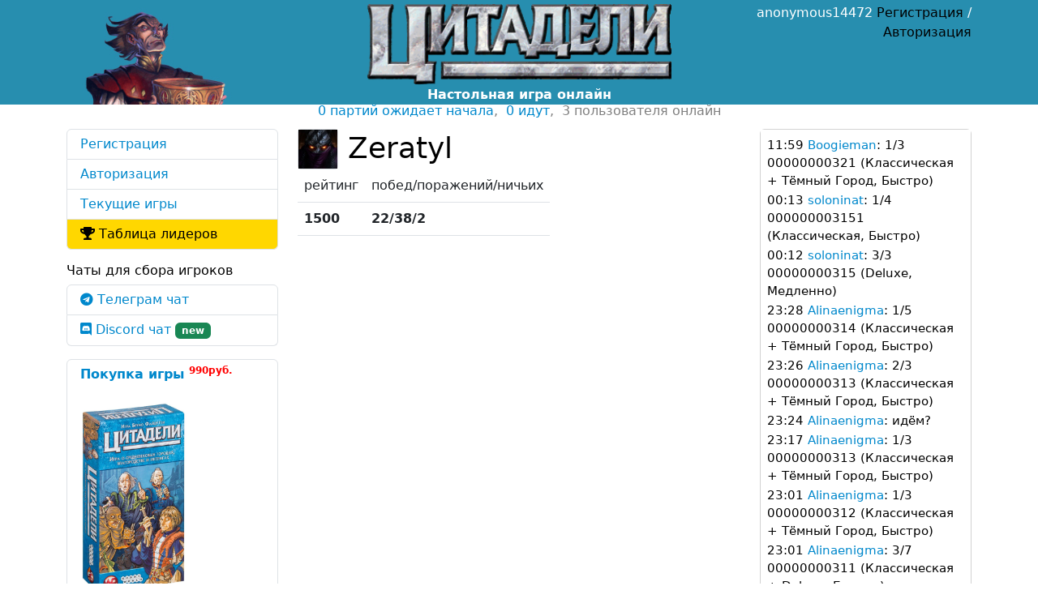

--- FILE ---
content_type: text/html; charset=utf-8
request_url: https://citadeli.ru/user/21160
body_size: 42558
content:
<!DOCTYPE html>
<html lang="ru">
<head>
    
    <title>Пользователь Zeratyl - citadeli.ru</title>
    <link rel="icon" href="/favicon.ico" type="image/x-icon"/>
    
    
    
    <meta property="og:image" content="https://citadeli.ru/i/citadels_bg_mini.jpg" />
    <link rel="stylesheet" href="https://cdnjs.cloudflare.com/ajax/libs/font-awesome/5.9.0/css/all.min.css" integrity="sha512-q3eWabyZPc1XTCmF+8/LuE1ozpg5xxn7iO89yfSOd5/oKvyqLngoNGsx8jq92Y8eXJ/IRxQbEC+FGSYxtk2oiw==" crossorigin="anonymous" referrerpolicy="no-referrer" />
    <link rel="stylesheet" href="https://cdnjs.cloudflare.com/ajax/libs/font-awesome/5.9.0/css/v4-shims.min.css" integrity="sha512-fSDKn6bxKjJWWaTbtlYfFf+1sRuP/CC+T+jhy26N/s2FcBI89kn6aShnsDmECKd2I1nRlXOButa2A2wzQ8mNEw==" crossorigin="anonymous" referrerpolicy="no-referrer" />

    <link rel="stylesheet" type="text/css" media="all" href="/bootstrap5/css/bootstrap.min.css"/>
    <link rel="stylesheet" type="text/css" media="all" href="/js/lib/fancybox/jquery.fancybox.css"/>
    <link rel="stylesheet" type="text/css" media="all" href="/css/styles.css"/>

    <script src="/js/lib/jquery.js"></script>
    <script src="https://cdnjs.cloudflare.com/ajax/libs/underscore.js/1.13.4/underscore-min.js"></script>
    <script src="/socket.io/socket.io.js"></script>
    <script src="/js/lib/jdenticon/jdenticon-3.2.0.min.js" async></script>
    <script src="/js/lib/fancybox/jquery.fancybox.js"></script>
    <script src="/js/script.js"></script>
</head>
<body style="margin-bottom:200px;">
<div style="width:100%; background-color: #278eaf;position:relative;text-align: center;margin-bottom:30px;">
    <div class="container">
        <div class="row" style="position:relative;height: max-content">
            <div class="col-lg-4 order-lg-2" style="color:white;text-align: right;">
                <noindex>
                    <style>
                        .lk-actions a{
                            color:black;
                        }
                    </style>
                    <div class="lk-actions" style="margin-top:4px;">
                        
                        anonymous14472 <a href="/register">Регистрация</a> / <a href="/auth">Авторизация</a>
                        
                    </div>
                </noindex>
            </div>
            <div class="col-lg-4 order-lg-0 position-relative d-none d-lg-flex flex-row align-items-end">
                <a href="/" style="height:120px; overflow:hidden;text-align: left;display: block">
                    <img src="/i/citadels_bg_mini.jpg" style="width:220px;"/>
                </a>
            </div>
            <div class="col-lg-4 order-lg-1 d-flex align-items-center justify-content-center flex-column" style="text-align: center;">
                <div style="color:gray;position: absolute;bottom:-20px;">
                    <a href="/game/join">0 партий ожидает начала</a>,&nbsp;
                    <a href="/game/list">0 идут</a>,&nbsp;
                    3 пользователя онлайн
                </div>
                <a href="/"><img style="height:100px;margin-top:5px" src="/i/logo.png"/></a>
                <div style="font-weight:bold;color:white">Настольная игра онлайн</div>
            </div>
        </div>
    </div>
</div>
<div class="container">
    <div class="row">
        <div class="col-md-9 order-md-1">
            <div class="row">
                <div class="col-lg-8 position-relative order-md-1 mb-4">
                    <div class="row">
    <div class="col-8">
        <div>
            
                <a class="border rounded-1" href="/upload/user/user21160-origin.jpg" data-fancybox="userpic" style="display: block;float:left;">
                    <img src="/upload/user/user21160-mini.jpg" width="48" height="48"/>
                </a>
            
            <h1 class="h2" style="font-size: 36px; line-height: 48px;margin: 0px;margin-left:12px;float:left;">
                Zeratyl

                
            </h1>
        </div>
        <div class="clearfix"></div>
        <table class="table" style="width:auto;">
            <thead>
            <tr><td>рейтинг</td><td>побед/поражений/ничьих</td></tr>
            </thead>
            <tr><th>1500<th>22/38/2</th></tr>
        </table>

        <div class="clearfix"></div>
        
    </div>
    <div class="col-4">

        <div style="float:right;text-align: right;">
            

            
        </div>
    </div>
</div>

                </div>
                <div class="col-lg-4 order-md-2" style="word-wrap: break-word;">
                    <noindex class="d-flex flex-column" style="flex: 1 0 auto;">
    <form class="card d-flex" style="flex: 1 0 auto;max-height: 650px;" id="chat">
<!--            <div class="card-header" style="-->
<!--        background-color: #288eaf;-->
<!--        color: white;-->
<!--    ">-->
<!--                <h5 class="mb-0"><i class="fa fa-comment-o"></i> Чат</h5>-->
<!--            </div>-->
        <div class="chat_messages card-body" id="worldchat-messages">
            
            <div class="chat__message" data-author-id="26033">11:59
                <a class="chat-message-author cursor-pointer" style="cursor:pointer;">Boogieman</a>: 1/3 00000000321 (Классическая + Тёмный Город, Быстро)
                
            </div>
            
            <div class="chat__message" data-author-id="28209">00:13
                <a class="chat-message-author cursor-pointer" style="cursor:pointer;">soloninat</a>: 1/4 000000003151 (Классическая, Быстро)
                
            </div>
            
            <div class="chat__message" data-author-id="28209">00:12
                <a class="chat-message-author cursor-pointer" style="cursor:pointer;">soloninat</a>: 3/3 00000000315 (Deluxe, Медленно)
                
            </div>
            
            <div class="chat__message" data-author-id="28176">23:28
                <a class="chat-message-author cursor-pointer" style="cursor:pointer;">Alinaenigma</a>: 1/5 00000000314 (Классическая + Тёмный Город, Быстро)
                
            </div>
            
            <div class="chat__message" data-author-id="28176">23:26
                <a class="chat-message-author cursor-pointer" style="cursor:pointer;">Alinaenigma</a>: 2/3 00000000313 (Классическая + Тёмный Город, Быстро)
                
            </div>
            
            <div class="chat__message" data-author-id="28176">23:24
                <a class="chat-message-author cursor-pointer" style="cursor:pointer;">Alinaenigma</a>: идём?
                
            </div>
            
            <div class="chat__message" data-author-id="28176">23:17
                <a class="chat-message-author cursor-pointer" style="cursor:pointer;">Alinaenigma</a>: 1/3 00000000313 (Классическая + Тёмный Город, Быстро)
                
            </div>
            
            <div class="chat__message" data-author-id="28176">23:01
                <a class="chat-message-author cursor-pointer" style="cursor:pointer;">Alinaenigma</a>: 1/3 00000000312 (Классическая + Тёмный Город, Быстро)
                
            </div>
            
            <div class="chat__message" data-author-id="28176">23:01
                <a class="chat-message-author cursor-pointer" style="cursor:pointer;">Alinaenigma</a>: 3/7 00000000311 (Классическая + Deluxe, Быстро)
                
            </div>
            
            <div class="chat__message" data-author-id="26033">23:00
                <a class="chat-message-author cursor-pointer" style="cursor:pointer;">Boogieman</a>: 1/3 00000000312 (Классическая + Тёмный Город, Быстро)
                
            </div>
            
            <div class="chat__message" data-author-id="26033">22:49
                <a class="chat-message-author cursor-pointer" style="cursor:pointer;">Boogieman</a>: 1/3 00000000310 (Классическая + Тёмный Город, Быстро)
                
            </div>
            
            <div class="chat__message" data-author-id="28176">22:24
                <a class="chat-message-author cursor-pointer" style="cursor:pointer;">Alinaenigma</a>: 1/5 00000000309 (Классическая + Тёмный Город, Быстро)
                
            </div>
            
            <div class="chat__message" data-author-id="26033">20:46
                <a class="chat-message-author cursor-pointer" style="cursor:pointer;">Boogieman</a>: 1/3 00000000304 (Классическая + Тёмный Город, Быстро)
                
            </div>
            
            <div class="chat__message" data-author-id="26033">19:47
                <a class="chat-message-author cursor-pointer" style="cursor:pointer;">Boogieman</a>: 1/3 00000000302 (Классическая + Тёмный Город, Быстро)
                
            </div>
            
            <div class="chat__message" data-author-id="28189">18:47
                <a class="chat-message-author cursor-pointer" style="cursor:pointer;">Rocky252525</a>: 1/7 00000000299 (Классическая + Тёмный Город, Deluxe, Быстро)
                
            </div>
            
            <div class="chat__message" data-author-id="28176">17:30
                <a class="chat-message-author cursor-pointer" style="cursor:pointer;">Alinaenigma</a>: 1/5 00000000297 (Классическая + Тёмный Город, Быстро)
                
            </div>
            
            <div class="chat__message" data-author-id="28176">17:30
                <a class="chat-message-author cursor-pointer" style="cursor:pointer;">Alinaenigma</a>: 1/5 00000000296 (Классическая + Тёмный Город, Быстро)
                
            </div>
            
            <div class="chat__message" data-author-id="26033">17:30
                <a class="chat-message-author cursor-pointer" style="cursor:pointer;">Boogieman</a>: 1/3 00000000295 (Классическая + Тёмный Город, Быстро)
                
            </div>
            
            <div class="chat__message" data-author-id="27225">17:11
                <a class="chat-message-author cursor-pointer" style="cursor:pointer;">vsvld</a>: Играем?
                
            </div>
            
            <div class="chat__message" data-author-id="27225">17:04
                <a class="chat-message-author cursor-pointer" style="cursor:pointer;">vsvld</a>: 1/7 00000000293 (Классическая + Тёмный Город, Deluxe, Быстро)
                
            </div>
            
            <div class="chat__message" data-author-id="26033">14:39
                <a class="chat-message-author cursor-pointer" style="cursor:pointer;">Boogieman</a>: 1/3 00000000291 (Классическая + Тёмный Город, Быстро)
                
            </div>
            
            <div class="chat__message" data-author-id="28202">13:17
                <a class="chat-message-author cursor-pointer" style="cursor:pointer;">basilik52</a>: 1/4 00000000290 (Классическая, Медленно)
                
            </div>
            
            <div class="chat__message" data-author-id="28204">13:17
                <a class="chat-message-author cursor-pointer" style="cursor:pointer;">kekww</a>: 1/4 00000000290 (Классическая, Медленно)
                
            </div>
            
            <div class="chat__message" data-author-id="28176">09:13
                <a class="chat-message-author cursor-pointer" style="cursor:pointer;">Alinaenigma</a>: 1/5 00000000285 (Классическая + Тёмный Город, Быстро)
                
            </div>
            
            <div class="chat__message" data-author-id="14002">00:02
                <a class="chat-message-author cursor-pointer" style="cursor:pointer;">umberto71</a>: Go
                
            </div>
            
            <div class="chat__message" data-author-id="27225">23:03
                <a class="chat-message-author cursor-pointer" style="cursor:pointer;">vsvld</a>: Я все
                
            </div>
            
            <div class="chat__message" data-author-id="26033">22:50
                <a class="chat-message-author cursor-pointer" style="cursor:pointer;">Boogieman</a>: 2/7 00000000278 (Классическая + Тёмный Город, Deluxe, Быстро)
                
            </div>
            
            <div class="chat__message" data-author-id="27225">22:50
                <a class="chat-message-author cursor-pointer" style="cursor:pointer;">vsvld</a>: 1/7 00000000278 (Классическая + Тёмный Город, Deluxe, Быстро)
                
            </div>
            
            <div class="chat__message" data-author-id="26033">22:39
                <a class="chat-message-author cursor-pointer" style="cursor:pointer;">Boogieman</a>: 2/7 00000000276 (Классическая + Тёмный Город, Deluxe, Быстро)
                
            </div>
            
            <div class="chat__message" data-author-id="27225">22:38
                <a class="chat-message-author cursor-pointer" style="cursor:pointer;">vsvld</a>: 2/7 00000000276 (Классическая + Тёмный Город, Deluxe, Быстро)
                
            </div>
            
            <div class="chat__message" data-author-id="28199">22:23
                <a class="chat-message-author cursor-pointer" style="cursor:pointer;">Dimas2002</a>: Или ждать будем третьего?
                
            </div>
            
            <div class="chat__message" data-author-id="28199">22:23
                <a class="chat-message-author cursor-pointer" style="cursor:pointer;">Dimas2002</a>: Начать вдвоем?
                
            </div>
            
            <div class="chat__message" data-author-id="27225">22:18
                <a class="chat-message-author cursor-pointer" style="cursor:pointer;">vsvld</a>: 2/7 00000000273 (Классическая + Тёмный Город, Deluxe, Быстро)
                
            </div>
            
            <div class="chat__message" data-author-id="27225">21:43
                <a class="chat-message-author cursor-pointer" style="cursor:pointer;">vsvld</a>: 2/2 00000000271 (Классическая, Быстро)
                
            </div>
            
            <div class="chat__message" data-author-id="28199">21:38
                <a class="chat-message-author cursor-pointer" style="cursor:pointer;">Dimas2002</a>: 1/2 00000000271 (Классическая, Быстро)
                
            </div>
            
            <div class="chat__message" data-author-id="28199">21:35
                <a class="chat-message-author cursor-pointer" style="cursor:pointer;">Dimas2002</a>: Всем привет а как начать играть?
                
            </div>
            
            <div class="chat__message" data-author-id="26033">20:31
                <a class="chat-message-author cursor-pointer" style="cursor:pointer;">Boogieman</a>: 1/3 00000000269 (Классическая + Тёмный Город, Быстро)
                
            </div>
            
            <div class="chat__message" data-author-id="28189">20:05
                <a class="chat-message-author cursor-pointer" style="cursor:pointer;">Rocky252525</a>: 1/7 00000000268 (Классическая + Тёмный Город, Deluxe, Быстро)
                
            </div>
            
            <div class="chat__message" data-author-id="28176">14:49
                <a class="chat-message-author cursor-pointer" style="cursor:pointer;">Alinaenigma</a>: 1/5 00000000266 (Классическая + Тёмный Город, Быстро)
                
            </div>
            
            <div class="chat__message" data-author-id="28176">13:14
                <a class="chat-message-author cursor-pointer" style="cursor:pointer;">Alinaenigma</a>: 1/5 00000000265 (Классическая + Тёмный Город, Быстро)
                
            </div>
            
            <div class="chat__message" data-author-id="28176">12:48
                <a class="chat-message-author cursor-pointer" style="cursor:pointer;">Alinaenigma</a>: 1/5 00000000264 (Классическая + Тёмный Город, Быстро)
                
            </div>
            
            <div class="chat__message" data-author-id="28176">12:05
                <a class="chat-message-author cursor-pointer" style="cursor:pointer;">Alinaenigma</a>: 1/5 00000000263 (Классическая + Тёмный Город, Быстро)
                
            </div>
            
            <div class="chat__message" data-author-id="28189">10:53
                <a class="chat-message-author cursor-pointer" style="cursor:pointer;">Rocky252525</a>: 1/7 00000000262 (Классическая + Тёмный Город, Deluxe, Быстро)
                
            </div>
            
            <div class="chat__message" data-author-id="28176">09:49
                <a class="chat-message-author cursor-pointer" style="cursor:pointer;">Alinaenigma</a>: 1/5 00000000258 (Классическая, Быстро)
                
            </div>
            
            <div class="chat__message" data-author-id="26033">22:42
                <a class="chat-message-author cursor-pointer" style="cursor:pointer;">Boogieman</a>: 2/7 00000000253 (Классическая + Тёмный Город, Deluxe, Быстро)
                
            </div>
            
            <div class="chat__message" data-author-id="27225">22:14
                <a class="chat-message-author cursor-pointer" style="cursor:pointer;">vsvld</a>: 2/7 00000000251 (Классическая + Тёмный Город, Deluxe, Быстро)
                
            </div>
            
            <div class="chat__message" data-author-id="28176">22:03
                <a class="chat-message-author cursor-pointer" style="cursor:pointer;">Alinaenigma</a>: 1/3 00000000250 (Классическая + Тёмный Город, Быстро)
                
            </div>
            
            <div class="chat__message" data-author-id="28189">22:02
                <a class="chat-message-author cursor-pointer" style="cursor:pointer;">Rocky252525</a>: 1/7 00000000249 (Классическая + Тёмный Город, Deluxe, Быстро)
                
            </div>
            
            <div class="chat__message" data-author-id="27225">19:04
                <a class="chat-message-author cursor-pointer" style="cursor:pointer;">vsvld</a>: 2/7 00000000238 (Классическая + Тёмный Город, Deluxe, Быстро)
                
            </div>
            
            <div class="chat__message" data-author-id="27225">15:45
                <a class="chat-message-author cursor-pointer" style="cursor:pointer;">vsvld</a>: Играем?
                
            </div>
            
            <div class="chat__message" data-author-id="12696">15:44
                <a class="chat-message-author cursor-pointer" style="cursor:pointer;">minina29</a>: 4/7 00000000225 (Классическая + Тёмный Город, Deluxe, Быстро)
                
            </div>
            
            <div class="chat__message" data-author-id="12696">15:41
                <a class="chat-message-author cursor-pointer" style="cursor:pointer;">minina29</a>: 3/7 00000000225 (Классическая + Тёмный Город, Deluxe, Быстро)
                
            </div>
            
            <div class="chat__message" data-author-id="12696">15:40
                <a class="chat-message-author cursor-pointer" style="cursor:pointer;">minina29</a>: 2/7 00000000225 (Классическая + Тёмный Город, Deluxe, Быстро)
                
            </div>
            
            <div class="chat__message" data-author-id="12696">15:23
                <a class="chat-message-author cursor-pointer" style="cursor:pointer;">minina29</a>: 2/7 00000000222 (Классическая + Тёмный Город, Deluxe, Быстро)
                
            </div>
            
            <div class="chat__message" data-author-id="27225">14:54
                <a class="chat-message-author cursor-pointer" style="cursor:pointer;">vsvld</a>: 1/7 00000000220 (Классическая + Тёмный Город, Deluxe, Быстро)
                
            </div>
            
            <div class="chat__message" data-author-id="28176">14:32
                <a class="chat-message-author cursor-pointer" style="cursor:pointer;">Alinaenigma</a>: 1/7 00000000219 (Классическая, Быстро)
                
            </div>
            
            <div class="chat__message" data-author-id="26033">14:31
                <a class="chat-message-author cursor-pointer" style="cursor:pointer;">Boogieman</a>: 1/3 00000000218 (Классическая + Тёмный Город, Быстро)
                
            </div>
            
            <div class="chat__message" data-author-id="28176">14:01
                <a class="chat-message-author cursor-pointer" style="cursor:pointer;">Alinaenigma</a>: 1/3 00000000216 (Классическая, Быстро)
                
            </div>
            
            <div class="chat__message" data-author-id="28176">13:33
                <a class="chat-message-author cursor-pointer" style="cursor:pointer;">Alinaenigma</a>: 1/4 00000000215 (Классическая, Быстро)
                
            </div>
            
            <div class="chat__message" data-author-id="26033">12:02
                <a class="chat-message-author cursor-pointer" style="cursor:pointer;">Boogieman</a>: 1/3 00000000213 (Классическая + Тёмный Город, Быстро)
                
            </div>
            
            <div class="chat__message" data-author-id="12696">22:32
                <a class="chat-message-author cursor-pointer" style="cursor:pointer;">minina29</a>: 2/7 00000000209 (Классическая + Тёмный Город, Deluxe, Быстро)
                
            </div>
            
            <div class="chat__message" data-author-id="26033">22:16
                <a class="chat-message-author cursor-pointer" style="cursor:pointer;">Boogieman</a>: 1/3 00000000208 (Классическая + Тёмный Город, Быстро)
                
            </div>
            
            <div class="chat__message" data-author-id="26033">22:15
                <a class="chat-message-author cursor-pointer" style="cursor:pointer;">Boogieman</a>: 3/7 00000000207 (Классическая + Тёмный Город, Deluxe, Быстро)
                
            </div>
            
            <div class="chat__message" data-author-id="26033">22:04
                <a class="chat-message-author cursor-pointer" style="cursor:pointer;">Boogieman</a>: 2/3 00000000205 (Классическая + Тёмный Город, Deluxe, Быстро)
                
            </div>
            
            <div class="chat__message" data-author-id="26033">22:03
                <a class="chat-message-author cursor-pointer" style="cursor:pointer;">Boogieman</a>: 1/3 00000000205 (Классическая + Тёмный Город, Deluxe, Быстро)
                
            </div>
            
            <div class="chat__message" data-author-id="12696">21:26
                <a class="chat-message-author cursor-pointer" style="cursor:pointer;">minina29</a>: 2/7 00000000201 (Классическая + Тёмный Город, Deluxe, Быстро)
                
            </div>
            
            <div class="chat__message" data-author-id="26033">20:59
                <a class="chat-message-author cursor-pointer" style="cursor:pointer;">Boogieman</a>: 1/3 00000000199 (Классическая + Тёмный Город, Быстро)
                
            </div>
            
            <div class="chat__message" data-author-id="12696">20:49
                <a class="chat-message-author cursor-pointer" style="cursor:pointer;">minina29</a>: 1/7 00000000197 (Классическая + Тёмный Город, Deluxe, Быстро)
                
            </div>
            
            <div class="chat__message" data-author-id="15169">20:33
                <a class="chat-message-author cursor-pointer" style="cursor:pointer;">sherbet</a>: 2/2 00000000196 (Классическая, Быстро)
                
            </div>
            
            <div class="chat__message" data-author-id="26033">18:26
                <a class="chat-message-author cursor-pointer" style="cursor:pointer;">Boogieman</a>: 1/3 00000000191 (Классическая + Тёмный Город, Deluxe, Быстро)
                
            </div>
            
            <div class="chat__message" data-author-id="26033">17:18
                <a class="chat-message-author cursor-pointer" style="cursor:pointer;">Boogieman</a>: Играем?
                
            </div>
            
            <div class="chat__message" data-author-id="26033">17:17
                <a class="chat-message-author cursor-pointer" style="cursor:pointer;">Boogieman</a>: 4/7 00000000185 (Классическая + Тёмный Город, Deluxe, Быстро)
                
            </div>
            
            <div class="chat__message" data-author-id="26542">17:14
                <a class="chat-message-author cursor-pointer" style="cursor:pointer;">Sharky89</a>: 3/7 00000000185 (Классическая + Тёмный Город, Deluxe, Быстро)
                
            </div>
            
            <div class="chat__message" data-author-id="26033">15:31
                <a class="chat-message-author cursor-pointer" style="cursor:pointer;">Boogieman</a>: 1/3 00000000181 (Классическая + Тёмный Город, Быстро)
                
            </div>
            
            <div class="chat__message" data-author-id="26033">14:09
                <a class="chat-message-author cursor-pointer" style="cursor:pointer;">Boogieman</a>: 2/7 00000000175 (Классическая + Тёмный Город, Deluxe, Быстро)
                
            </div>
            
            <div class="chat__message" data-author-id="27225">14:04
                <a class="chat-message-author cursor-pointer" style="cursor:pointer;">vsvld</a>: 1/7 00000000175 (Классическая + Тёмный Город, Deluxe, Быстро)
                
            </div>
            
            <div class="chat__message" data-author-id="26033">13:49
                <a class="chat-message-author cursor-pointer" style="cursor:pointer;">Boogieman</a>: 1/3 00000000174 (Классическая + Тёмный Город, Быстро)
                
            </div>
            
            <div class="chat__message" data-author-id="12696">12:54
                <a class="chat-message-author cursor-pointer" style="cursor:pointer;">minina29</a>: 2/7 00000000171 (Классическая + Тёмный Город, Deluxe, Быстро)
                
            </div>
            
            <div class="chat__message" data-author-id="12696">11:17
                <a class="chat-message-author cursor-pointer" style="cursor:pointer;">minina29</a>: 2/7 00000000167 (Классическая + Тёмный Город, Deluxe, Быстро)
                
            </div>
            
            <div class="chat__message" data-author-id="28166">21:49
                <a class="chat-message-author cursor-pointer" style="cursor:pointer;">polkovnik_mamura</a>: ва3,
                
            </div>
            
            <div class="chat__message" data-author-id="28166">21:49
                <a class="chat-message-author cursor-pointer" style="cursor:pointer;">polkovnik_mamura</a>: уроды
                
            </div>
            
            <div class="chat__message" data-author-id="27225">18:41
                <a class="chat-message-author cursor-pointer" style="cursor:pointer;">vsvld</a>: 2/7 00000000142 (Классическая + Тёмный Город, Deluxe, Быстро)
                
            </div>
            
            <div class="chat__message" data-author-id="27225">18:21
                <a class="chat-message-author cursor-pointer" style="cursor:pointer;">vsvld</a>: 1/7 00000000141 (Классическая + Тёмный Город, Deluxe, Быстро)
                
            </div>
            
            <div class="chat__message" data-author-id="1769">17:57
                <a class="chat-message-author cursor-pointer" style="cursor:pointer;">davidas</a>: vsvld, я не тебе
                
            </div>
            
            <div class="chat__message" data-author-id="27225">17:57
                <a class="chat-message-author cursor-pointer" style="cursor:pointer;">vsvld</a>: Почему?
                
            </div>
            
            <div class="chat__message" data-author-id="1769">17:48
                <a class="chat-message-author cursor-pointer" style="cursor:pointer;">davidas</a>: прекрати жетон на себя класть
                
            </div>
            
            <div class="chat__message" data-author-id="28188">17:19
                <a class="chat-message-author cursor-pointer" style="cursor:pointer;">Zalyotniy</a>: Типа каждый круг по новой персонажи крутятся?
                
            </div>
            
            <div class="chat__message" data-author-id="27225">17:11
                <a class="chat-message-author cursor-pointer" style="cursor:pointer;">vsvld</a>: 1/7 00000000135 (Классическая + Тёмный Город, Deluxe, Быстро)
                
            </div>
            
            <div class="chat__message" data-author-id="12696">16:59
                <a class="chat-message-author cursor-pointer" style="cursor:pointer;">minina29</a>: 2/7 00000000131 (Классическая + Тёмный Город, Deluxe, Быстро)
                
            </div>
            
            <div class="chat__message" data-author-id="27225">16:59
                <a class="chat-message-author cursor-pointer" style="cursor:pointer;">vsvld</a>: Играем?
                
            </div>
            
            <div class="chat__message" data-author-id="28186">15:52
                <a class="chat-message-author cursor-pointer" style="cursor:pointer;">Alex1</a>: 1/2 00000000125 (Классическая, Медленно)
                
            </div>
            
            <div class="chat__message" data-author-id="27225">15:44
                <a class="chat-message-author cursor-pointer" style="cursor:pointer;">vsvld</a>: 2/7 00000000123 (Классическая + Тёмный Город, Deluxe, Быстро)
                
            </div>
            
            <div class="chat__message" data-author-id="28176">15:19
                <a class="chat-message-author cursor-pointer" style="cursor:pointer;">Alinaenigma</a>: 2/7 00000000121 (Классическая + Тёмный Город, Deluxe, Быстро)
                
            </div>
            
            <div class="chat__message" data-author-id="27225">15:14
                <a class="chat-message-author cursor-pointer" style="cursor:pointer;">vsvld</a>: 1/7 00000000121 (Классическая + Тёмный Город, Deluxe, Быстро)
                
            </div>
            
            <div class="chat__message" data-author-id="27225">15:03
                <a class="chat-message-author cursor-pointer" style="cursor:pointer;">vsvld</a>: Давай
                
            </div>
            
            <div class="chat__message" data-author-id="26033">14:55
                <a class="chat-message-author cursor-pointer" style="cursor:pointer;">Boogieman</a>: vsvld, играешь?
                
            </div>
            
            <div class="chat__message" data-author-id="12696">14:54
                <a class="chat-message-author cursor-pointer" style="cursor:pointer;">minina29</a>: 2/3 00000000117 (Классическая, Быстро)
                
            </div>
            
            <div class="chat__message" data-author-id="28176">14:47
                <a class="chat-message-author cursor-pointer" style="cursor:pointer;">Alinaenigma</a>: я готоваааааааааааа
                
            </div>
            
            <div class="chat__message" data-author-id="28176">14:46
                <a class="chat-message-author cursor-pointer" style="cursor:pointer;">Alinaenigma</a>: 2/2 00000000115 (Классическая, Быстро)
                
            </div>
            
            <div class="chat__message" data-author-id="28176">14:44
                <a class="chat-message-author cursor-pointer" style="cursor:pointer;">Alinaenigma</a>: 1/2 00000000116 (Классическая, Быстро)
                
            </div>
            
        </div>
        <div class="card-footer chat__bottom position-relative">
            <div class="chat__input">
                <input name="msg" maxlength="200" class="form-control" type="text" id="msg" placeholder="Введите сообщение..."/>
                <span class="chat__input-length">0/200</span>
            </div>
            <button type="submit" class="chat__send_button btn btn-info"><i class="fa fa-send"></i></button>
        </div>
    </form>
    <style>
        #chat .chat_messages {
            font-size:15px;
            background-color: white;
            overflow-y: scroll;
        }
        #chat .chat__bottom {
            background-color:white;display: flex;padding:5px;
        }
        #chat .chat__bottom .chat__input {
            flex: 1 0 auto;
        }
        #chat .chat__bottom .chat__input input {
            border:0;box-shadow: none;
            padding-right:16px;
        }
        #chat .chat__bottom .chat__input-length {
            position:absolute;bottom:-3px;left:4px;color:gray;
        }
        #chat .chat__bottom .chat__send_button {
            color:white;width:38px;height:38px;flex: 0 1 auto;
            border-color: #288eaf;
            background-color: #288eaf;
        }

        #chat .chat__bottom .chat__send_button i {
            position:relative;left:-3px;
        }
    </style>
    
    <script>
        let $chat = $('#chat');
        $('.chat__input input').on('keyup', function(e){
            $chat.find('.chat__input-length').text($(e.currentTarget).val().length + '/' + 200);
        });
        $chat.submit(function(e){
            e.preventDefault();
            let val = $chat.find('#msg').val();
            if (! val)
                return;

            sendChatMessage($('#msg').val()).success(function(res){
                if (res.success){
                    e.currentTarget.reset();
                }
            });
        });
        function banChat(el, id, name)
        {
            if (confirm('Забанить ' + name + ' в чате?')) {
                $.ajax({
                    url: '/admin/user/' + id + '/ban_chat',
                    method: 'GET'
                })
            }
        }
        window.currentUser = {"login":"anonymous14472","name":"anonymous14473","hasIdentity":false,"ip":"18.224.7.168"};
    </script>
    <style>
        #worldchat-messages{
            padding:8px; min-height: 240px;
        }
        #worldchat-messages > div {
            padding-bottom:2px;
        }
        #worldchat-messages > div .banhammer{
            display: none;
            padding-left:3px;
        }
        #worldchat-messages > div:hover .banhammer{
            display: inline;
        }
    </style>
    <div style="margin-top:12px">
        <b>Будьте вежливы! За оскорбление других игроков вы будете лишены возможности писать сообщения.</b>
    </div>

    <div>
        Сейчас онлайн:
        
        
        
    </div>
    <script>
        $('#worldchat-messages').on('click', 'div a.chat-message-author', function(){
            let $sender = $(this);
            let $chatInput = $('[name=msg]');
            $chatInput.focus();
            $chatInput.val($sender.text() + ', ' + $chatInput.val());
        })
    </script>
</noindex>
<a target="_blank" href="https://t.me/joinchat/FuPz41VSKaoAwoEV" style="margin-bottom: -12px;margin-top: 6px;" class="btn btn-primary">
    <i class="fa fa-telegram"></i> Присоединиться к беседе</a>                </div>
            </div>
        </div>
        <div class="col-md-3 order-md-0">
            <div id="left-menu" class="left-menu">
    <ul class="list-group mb-3">
        
        <li class="list-group-item d-flex justify-content-between lh-sm">
            <a href="/register">Регистрация</a>
        </li>
        <li class="list-group-item d-flex justify-content-between lh-sm">
            <a href="/auth">Авторизация</a>
        </li>
        
        
        <li class="list-group-item d-flex justify-content-between lh-sm">
            <a href="/game/list">Текущие игры</a>
        </li>
        <li class="list-group-item d-flex justify-content-between lh-sm"  style="background-color:gold;color:#695858;">
            <a style="color:black;display: block" href="/user/stat"><i class="fa fa-trophy"></i> Таблица лидеров</a>
        </li>
    </ul>

    <h6>Чаты для сбора игроков</h6>
    <ul class="list-group mb-3">
        <li class="list-group-item d-flex justify-content-between lh-sm">
            <a target="_blank" href="https://t.me/joinchat/FuPz41VSKaoAwoEV"><i class="fab fa-telegram"></i> Телеграм чат</a>
        </li>
        <li class="list-group-item d-flex justify-content-between lh-sm">
            <a target="_blank" href="https://discord.gg/kNmGqw5NTz"><i class="fab fa-discord"></i> Discord чат <span class="badge bg-success">new</span></a>
        </li>
    </ul>

    <ul class="list-group mb-3">
        <li class="list-group-item d-flex justify-content-between lh-sm flex-column align-content-center align-content-md-left">
            <a style="font-weight: bold;" href="/kupit-igru-citadeli" title="Купить настольную игру цитадели">
                Покупка игры
                <sup style="color:red">990руб.</sup>
            </a>
            <a href="/kupit-igru-citadeli">
                <img class="mt-2" src="/i/shop/products/classic.jpg" style="max-width:100%;max-height: 240px;"/>
            </a>
        </li>
    </ul>

    <div class="kupit text-success text-sm-center mb-2" style="position: relative;margin-top:12px;">
        Покупая игры через наш сайт, вы поддерживаете его
    </div>
    <ul class="list-group mb-3">
        <li class="list-group-item d-flex justify-content-between lh-sm">
            <a href="/kontakty">Контакты</a>
        </li>
        <li class="list-group-item d-flex justify-content-between lh-sm">
            <a href="/rules" title="Правила настольной игры Цитадели">Правила</a>
        </li>
        <li class="list-group-item d-flex justify-content-between lh-sm">
            <a href="/faq" title="Часто задаваемые вопросы">FAQ</a><br/>
        </li>
        <li class="list-group-item d-flex justify-content-between lh-sm">
            <a href="/deck" title="Карты игры Цитадели">Колода</a><br/>
        </li>
    </ul>
</div>
        </div>
    </div>
</div>
<!-- Yandex.Metrika counter -->
<script>
    (function(m,e,t,r,i,k,a){m[i]=m[i]||function(){(m[i].a=m[i].a||[]).push(arguments)};
        m[i].l=1*new Date();
        for (var j = 0; j < document.scripts.length; j++) {if (document.scripts[j].src === r) { return; }}
        k=e.createElement(t),a=e.getElementsByTagName(t)[0],k.async=1,k.src=r,a.parentNode.insertBefore(k,a)})
    (window, document, "script", "https://mc.yandex.ru/metrika/tag.js", "ym");

    ym(15976291, "init", {
        clickmap:true,
        trackLinks:true,
        accurateTrackBounce:true
    });
</script>
<noscript><div><img src="https://mc.yandex.ru/watch/15976291" style="position:absolute; left:-9999px;" alt="" /></div></noscript>
<!-- /Yandex.Metrika counter -->
<script>
    (function(i,s,o,g,r,a,m){i['GoogleAnalyticsObject']=r;i[r]=i[r]||function(){
        (i[r].q=i[r].q||[]).push(arguments)},i[r].l=1*new Date();a=s.createElement(o),
        m=s.getElementsByTagName(o)[0];a.async=1;a.src=g;m.parentNode.insertBefore(a,m)
    })(window,document,'script','//www.google-analytics.com/analytics.js','ga');

    ga('create', 'UA-72570172-1', 'auto');
    ga('send', 'pageview');
</script></body>
</html>

--- FILE ---
content_type: text/css
request_url: https://citadeli.ru/css/styles.css
body_size: 1060
content:
html {overflow-y: scroll;}
body {
    background: white;
    color: black;
    padding: 0;
    position: relative;
    z-index: 0;
    min-height: 800px;
    margin:0;
}

a {
    color: #0088CC;
    text-decoration: none;
}
a:hover {
    color: #005580;
}

.link{text-decoration: underline;}
.link:hover{text-decoration: none;}
.b{font-weight: bold}
.strong{font-weight: bold;}

#left-menu li{padding:0px}
#left-menu a{line-height: 20px;width:100%;
    padding: .5rem 1rem;}
.flashmessage-container{position:fixed;bottom:0px;width:100%}
.flashmessage{text-align: center;width:500px;position:relative;left:50%; margin-left:-250px;font-size:24px;text-align:center}

.kupit .buy-hover{display:none;}
.kupit:hover .buy-hover{display:block}

.embed-responsive {
    position: relative;
    display: block;
    height: 0;
    padding: 0;
    overflow: hidden;
}
.embed-responsive-16by9 {
    padding-bottom: 56.25%;
}
.embed-responsive .embed-responsive-item, .embed-responsive embed, .embed-responsive iframe, .embed-responsive object, .embed-responsive video {
    position: absolute;
    top: 0;
    bottom: 0;
    left: 0;
    width: 100%;
    height: 100%;
    border: 0;
}
.noselect {
     user-select: none; /* standard syntax */
 }

--- FILE ---
content_type: text/plain; charset=UTF-8
request_url: https://citadeli.ru/socket.io/?EIO=4&transport=polling&t=PlBNP6e
body_size: -8
content:
0{"sid":"HXBvnqKs0cG9PhfEAa29","upgrades":["websocket"],"pingInterval":25000,"pingTimeout":20000,"maxPayload":1000000}

--- FILE ---
content_type: text/plain
request_url: https://www.google-analytics.com/j/collect?v=1&_v=j102&a=24461414&t=pageview&_s=1&dl=https%3A%2F%2Fcitadeli.ru%2Fuser%2F21160&ul=en-us%40posix&dt=%D0%9F%D0%BE%D0%BB%D1%8C%D0%B7%D0%BE%D0%B2%D0%B0%D1%82%D0%B5%D0%BB%D1%8C%20Zeratyl%20-%20citadeli.ru&sr=1280x720&vp=1280x720&_u=IEBAAEABAAAAACAAI~&jid=641984572&gjid=692466973&cid=44604935.1768643466&tid=UA-72570172-1&_gid=823158862.1768643466&_r=1&_slc=1&z=1773655357
body_size: -449
content:
2,cG-NQHSJT0BNV

--- FILE ---
content_type: application/javascript; charset=UTF-8
request_url: https://citadeli.ru/js/script.js
body_size: 2345
content:
var socket = io.connect(); // TIP: .connect with no args does auto-discovery

let observeGame = function(gameId) {
    let startObserving = function(gameId) {
        socket.emit('gameObserve', gameId, function (data) {
            console.log('connected to ' + gameId);
        });
    };

    startObserving(gameId);

    //if (socket.connected)
    //    startObserving(gameId);
    //else {
    //    socket.on('connect', function(){
    //        startObserving(gameId);
    //    });
    //}
};

$().ready(function(){
    socket.on('update', function(gameId){
        window.location.reload();
    });

    socket.on('start', function(gameId){
        window.location.reload();
    });

    socket.on('delete', function(gameId){
        window.location = '/game/join';
    });

    let $worldChat = $('#worldchat-messages');
    socket.on('worldChatMessage', function(msg){
        let $el = $('<div class="chat-message" data-author-id="' + msg.author.user_id + '"></div>');
        $el.html(formatDate(msg.date) + ' <a class="chat-message-author cursor-pointer" style="cursor:pointer;' + (msg.author.admin ? 'color:orangered' : '') + '">' + _.escape(msg.author.login) + '</a>' + ': '  + _.escape(msg.text));

        if ((window.currentUser.moderator || window.currentUser.admin) && (! msg.author.admin && ! msg.author.moderator)) {
            $el.append('<a class="banhammer" href="#" onclick="banChat(event.currentTarget, ' + msg.author.user_id + ', \'' + msg.author.name + '\')" title="Забанить чат"><i class="fa fa-ban"></i></a>');
        }

        $('#worldchat-messages').prepend($el);

        if ($worldChat.find('div').length > 15) {
            $worldChat.find('div').last().remove();
        }
    });

    socket.on('user.chatBan', function(userId){
        $('#worldchat-messages div[data-author-id="' + userId + '"]').remove();
    });
});

flashmessage = function(message, type){
    var div = $('<div class="flashmessage-container"><div class="flashmessage alert alert-success"></div></div>');

    div.find('.flashmessage').html(message);
    $('body').append(div);
    div.fadeOut(3000, function (){
      div.remove();
    });
}

function formatDate(date){
    var o = new Date(date);

    var hh =o.getHours();
    hh=(hh<10)?'0'+hh:hh;
    var mm =o.getMinutes();
    mm=(mm<10)?'0'+mm:mm;
    return hh+':'+mm;
}

sendChatMessage = function sendChatMessage(text){
    return $.ajax({
        type: 'GET',
        url: '/chat',
        data: {msg: text}
    });
}

--- FILE ---
content_type: text/plain; charset=UTF-8
request_url: https://citadeli.ru/socket.io/?EIO=4&transport=polling&t=PlBNPEk&sid=HXBvnqKs0cG9PhfEAa29
body_size: -94
content:
40{"sid":"SFT9VadeC56gmDFSAa2-"}